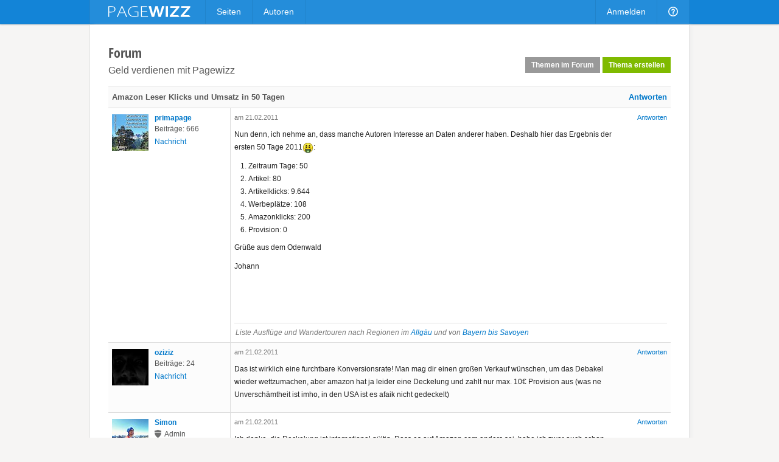

--- FILE ---
content_type: text/html; charset=utf-8
request_url: https://pagewizz.com/forum/geld-verdienen-mit-pagewizz/amazon-leser-klicks-und-umsatz-in-50-tagen/
body_size: 10080
content:
<!DOCTYPE html><html lang="de" prefix="og: http://ogp.me/ns#">
<head><meta charset="utf-8">
    
        
        <link rel="next" href="/forum/geld-verdienen-mit-pagewizz/amazon-leser-klicks-und-umsatz-in-50-tagen/2">
    
    <link rel="stylesheet" href="/static/css/base4.min.css">
    <meta name="viewport" content="width=device-width, initial-scale=1">
    <link rel="shortcut icon" href="/static/img/favicon.ico">
    <link rel="apple-touch-icon" href="/static/img/favicon_57x57.png"/>
    <link rel="apple-touch-icon" sizes="72x72" href="/static/img/favicon_72x72.png" />
    <link rel="apple-touch-icon" sizes="114x114" href="/static/img/favicon_114x114.png" />
    <script>
        if(top!=self)top.location.replace(location);
        var _gaq = _gaq || [];
        _gaq.push(['_setAccount', 'UA-10329513-1'], ['_gat._anonymizeIp'], ['_trackPageview']);
        
        (function() { var ga = document.createElement('script'); ga.async = true; ga.src = ('https:' == document.location.protocol ? 'https://ssl' : 'http://www') + '.google-analytics.com/ga.js'; var s = document.getElementsByTagName('script')[0]; s.parentNode.insertBefore(ga, s); })();
    </script>
    
    <title>Amazon Leser Klicks und Umsatz in 50 Tagen</title>
    <meta name="description" content="Nun denn, ich nehme an, dass manche Autoren Interesse an Daten anderer haben. Deshalb hier das Ergebnis der ersten 50 Tage 2011: Zeitraum Tage: 50 Artik...">

</head>
<body class="de ">
    <div id="wrapper">
        <div id="header_wrapper"><div id="header">
            <a id="logo" href="/">&nbsp;</a>
            <ul class="menu responsive_hide_xs" style="left:190px">
                <li><a href="/pages/">Seiten</a></li>
                <li><a href="/users/">Autoren</a></li>
            </ul>
            <ul class="menu">
                
                    <li class="responsive_hide_xs"><a href="/accounts/login/?next=/forum/geld-verdienen-mit-pagewizz/amazon-leser-klicks-und-umsatz-in-50-tagen/">Anmelden</a></li>
                    <li class="show_mobile_xs">
                        <a href="#"><i class="img mobile_menu"></i></a>
                        <ul>
                            <li><a href="/pages/">Seiten</a></li>
                            <li><a href="/users/">Autoren</a></li>
                            <li><a class="separator" href="/accounts/login/?next=/forum/geld-verdienen-mit-pagewizz/amazon-leser-klicks-und-umsatz-in-50-tagen/">Anmelden</a></li>
                        </ul>
                    </li>
                
                <li class="responsive_hide_xs">
                    <a href="/forum/"><i class="img help"></i></a>
                    <ul>
                        <li><a href="/forum/">Forum</a></li>
                        <li><a href="/service/help/">Hilfe</a></li>
                    </ul>
                </li>
                <!--
                <li>
                    <a href="#" onclick="$('#navi_q').focus();return false;"><i class="img loupe"></i></a>
                    <ul class="search">
                        <li>
                            <form action="/service/search/" method="get">
                                <div>
                                    <input id="navi_q" type="text" name="q" value="" placeholder="Suchen ..." style="width:180px">
                                    <input type="submit" class="button primary" value="Suchen" style="margin:0 0 0 -5px">
                                </div>
                                <div style="margin:5px 0 0" onclick="$('#navi_q').focus();">
                                    <label style="display: inline;"><input type="radio" name="q_what" value="page" checked="checked">Seiten</label>
                                    &nbsp; <label style="display: inline;"><input type="radio" name="q_what" value="forum" checked="checked">Forum</label>
                                    &nbsp; <label style="display: inline;"><input type="radio" name="q_what" value="author">Autor</label>
                                </div>
                            </form>
                        </li>
                    </ul>
                </li>
                -->
            </ul>
        </div></div>
        <div id="content" class="clearfix">
<div class="wallpaper" style="border-top:0;padding:30px 30px 20px">
    <h3 style="font-size:22px;margin:0 0 4px"><a style="color:#555" href="/forum/">Forum</a></h3>
    <div style="float:right;position:relative;top:-11px">
        <a class="button" href="/news/?tab=latest">Themen im Forum</a>
        
            <a class="button primary" href="/forum/action/topic/create/37/">Thema erstellen</a>
        
    </div>
    <h2 style="word-wrap:break-word;font:normal 16px arial,sans-serif"><a style="color:#555" href="/forum/geld-verdienen-mit-pagewizz/">Geld verdienen mit Pagewizz</a></h2>

    <table class="forum_table post_list">
        <colgroup><col width="200"><col width="*"></colgroup>
        <tr><th colspan="2" style="white-space:normal !important">
            <div style="float:right;margin-left:10px">
                
                
                
                    <a href="/forum/action/post/create/449/" class="modal">Antworten</a>
                
            </div>
            <h1 style="display:inline;font-size:13px;font-weight:bold;font-family:arial,sans-serif"><a style="color:#555" href="/forum/geld-verdienen-mit-pagewizz/amazon-leser-klicks-und-umsatz-in-50-tagen/">Amazon Leser Klicks und Umsatz in 50 Tagen</a></h1>
        </th></tr>
        
            <tr>
                <td>
                    
                        <a href="/users/primapage/">
                            <div style="float:left;margin-right:10px">
                                <img style="width:60px;height:60px;margin-top:2px;" src="/static/uploads/de/user/2025/03/24/08-43-53-120_60x60.jpg">
                                
                            </div>
                            <b>primapage</b>
                        </a>
                        <div style="color:#555;line-height:1.8;margin-left:70px">
                            
                            
                            Beiträge: 666<br>
                            <a class="modal" href="/accounts/messages/compose/1068/?next=/forum/geld-verdienen-mit-pagewizz/amazon-leser-klicks-und-umsatz-in-50-tagen/">Nachricht</a>
                        </div>
                    
                </td>
                <td>
                    <div style="color:#777;font-size:11px">
                        <div style="float:right;">
                            
                                <a href="/accounts/login/?next=/forum/geld-verdienen-mit-pagewizz/amazon-leser-klicks-und-umsatz-in-50-tagen/">Antworten</a>
                            
                        </div>
                        am 21.02.2011
                    </div>

                    <div class="post"><p>Nun denn, ich nehme an, dass manche Autoren Interesse an Daten anderer haben. Deshalb hier das Ergebnis der ersten 50 Tage 2011<img alt="Geld" src="/static/js/tinymce/plugins/emoticons/img/smiley-money-mouth.gif">:</p> <ol><li>Zeitraum Tage: 50</li> <li>Artikel: 80</li> <li>Artikelklicks: 9.644</li> <li>Werbeplätze: 108</li> <li>Amazonklicks: 200</li> <li>Provision: 0 </li> </ol><p>Grüße aus dem Odenwald</p> <p>Johann</p> <p> </p> <p> </p></div>
                    
                        <div class="clear"></div>
                        <div style="padding:7px 2px 0;border-top:1px solid #ddd;color:#777"><em>Liste Ausflüge und Wandertouren nach Regionen im </em><em><a href="#" data-go="/allgau-alle-wander-touren-nach-regionen-40566/">Allgäu</a> </em><em>und von <a href="#" data-go="/alpen-touren-regionen-bayern-bis-savoyen-40569/">Bayern bis Savoyen</a> </em></div>
                    
                </td>
            </tr>
        
            <tr>
                <td>
                    
                        <a href="/users/oziziz/">
                            <div style="float:left;margin-right:10px">
                                <img style="width:60px;height:60px;margin-top:2px;" src="/static/uploads/de/user/2011/02/18/19-13-22-515_60x60.jpg">
                                
                            </div>
                            <b>oziziz</b>
                        </a>
                        <div style="color:#555;line-height:1.8;margin-left:70px">
                            
                            
                            Beiträge: 24<br>
                            <a class="modal" href="/accounts/messages/compose/1658/?next=/forum/geld-verdienen-mit-pagewizz/amazon-leser-klicks-und-umsatz-in-50-tagen/">Nachricht</a>
                        </div>
                    
                </td>
                <td>
                    <div style="color:#777;font-size:11px">
                        <div style="float:right;">
                            
                                <a href="/accounts/login/?next=/forum/geld-verdienen-mit-pagewizz/amazon-leser-klicks-und-umsatz-in-50-tagen/">Antworten</a>
                            
                        </div>
                        am 21.02.2011
                    </div>

                    <div class="post">Das ist wirklich eine furchtbare Konversionsrate! Man mag dir einen großen Verkauf wünschen, um das Debakel wieder wettzumachen, aber amazon hat ja leider eine Deckelung und zahlt nur max. 10€ Provision aus (was ne Unverschämtheit ist imho, in den USA ist es afaik nicht gedeckelt)</div>
                    
                </td>
            </tr>
        
            <tr>
                <td>
                    
                        <a href="/users/Simon/">
                            <div style="float:left;margin-right:10px">
                                <img style="width:60px;height:60px;margin-top:2px;" src="/static/uploads/de/user/2022/10/28/20-59-48-723_60x60.jpeg">
                                
                            </div>
                            <b>Simon</b>
                        </a>
                        <div style="color:#555;line-height:1.8;margin-left:70px">
                            <span class="icon icon_admin">Admin</span><br>
                            
                            Beiträge: 2940<br>
                            <a class="modal" href="/accounts/messages/compose/2/?next=/forum/geld-verdienen-mit-pagewizz/amazon-leser-klicks-und-umsatz-in-50-tagen/">Nachricht</a>
                        </div>
                    
                </td>
                <td>
                    <div style="color:#777;font-size:11px">
                        <div style="float:right;">
                            
                                <a href="/accounts/login/?next=/forum/geld-verdienen-mit-pagewizz/amazon-leser-klicks-und-umsatz-in-50-tagen/">Antworten</a>
                            
                        </div>
                        am 21.02.2011
                    </div>

                    <div class="post"><p>Ich denke, die Deckelung ist international gültig. Dass es auf Amazon.com anders sei, habe ich zwar auch schon gehört, aber die AGB bestätigen das soweit ich sehen konnte nicht. Andererseits finde ich es auch nicht weiteres tragisch, denn um die Deckelung zu erreichen, muss man auch sehr teure Produkte verkaufen, was eher selten der Fall ist.</p> <p>LG Simon</p></div>
                    
                        <div class="clear"></div>
                        <div style="padding:7px 2px 0;border-top:1px solid #ddd;color:#777">Nothing is impossible, the word itself says "I'm possible!" (Audrey Hepburn)</div>
                    
                </td>
            </tr>
        
            <tr>
                <td>
                    
                        <a href="/users/oziziz/">
                            <div style="float:left;margin-right:10px">
                                <img style="width:60px;height:60px;margin-top:2px;" src="/static/uploads/de/user/2011/02/18/19-13-22-515_60x60.jpg">
                                
                            </div>
                            <b>oziziz</b>
                        </a>
                        <div style="color:#555;line-height:1.8;margin-left:70px">
                            
                            
                            Beiträge: 24<br>
                            <a class="modal" href="/accounts/messages/compose/1658/?next=/forum/geld-verdienen-mit-pagewizz/amazon-leser-klicks-und-umsatz-in-50-tagen/">Nachricht</a>
                        </div>
                    
                </td>
                <td>
                    <div style="color:#777;font-size:11px">
                        <div style="float:right;">
                            
                                <a href="/accounts/login/?next=/forum/geld-verdienen-mit-pagewizz/amazon-leser-klicks-und-umsatz-in-50-tagen/">Antworten</a>
                            
                        </div>
                        am 21.02.2011
                    </div>

                    <div class="post">och, zum einen trifft es Leute die viel verkaufen, da ist die decklung schnell erreicht, weil die ja mehr % kriegen. Dass teure Sachen seltener verkauft werden find ich nicht, gerade bei amazon nicht. Man vertraut dem Laden. Wenn ich dann über eine gut optimierte Seite den Einstieg finde, seh ich keinen Grund warum ich keine Fernseher, Kameras etc verkaufen könnte. Ich selbst hab mal einen 300$ Artikel verkauft mit 50% Komission. Das war toll... Und du hast Recht, auch in den USA wird gekappt, allerdings erst bei 25$.</div>
                    
                </td>
            </tr>
        
            <tr>
                <td>
                    
                        <a href="/users/write-x/">
                            <div style="float:left;margin-right:10px">
                                <img style="width:60px;height:60px;margin-top:2px;" src="/static/uploads/de/user/2012/04/26/11-01-04-271_60x60.jpg">
                                
                            </div>
                            <b>write-x</b>
                        </a>
                        <div style="color:#555;line-height:1.8;margin-left:70px">
                            
                            
                            Beiträge: 99<br>
                            <a class="modal" href="/accounts/messages/compose/1268/?next=/forum/geld-verdienen-mit-pagewizz/amazon-leser-klicks-und-umsatz-in-50-tagen/">Nachricht</a>
                        </div>
                    
                </td>
                <td>
                    <div style="color:#777;font-size:11px">
                        <div style="float:right;">
                            
                                <a href="/accounts/login/?next=/forum/geld-verdienen-mit-pagewizz/amazon-leser-klicks-und-umsatz-in-50-tagen/">Antworten</a>
                            
                        </div>
                        am 21.02.2011
                    </div>

                    <div class="post"><p>Also ich kann die Deckelung von 10 Euro schon verstehen, denn ich vermute, sonst würde der Verkaüfer ja keinen Gewinn mehr machen bei beispielsweise einem Artikel von 1.000 Euro oder gar 10.000 Euro. Also denk ich zumindestens, dass dies der Grund ist.</p> <p> </p> <p>Gruß</p> <p>write-x</p></div>
                    
                        <div class="clear"></div>
                        <div style="padding:7px 2px 0;border-top:1px solid #ddd;color:#777">Ich bin überzeugt davon, dass der Mensch von Anbeginn des Seins bereits alles weiß - er kann es nur nicht erfassen und muss es erst wieder erkennen. <a href="#" data-go="/autoren/write-x/?pr=1268" rel="nofollow">write-x</a></div>
                    
                </td>
            </tr>
        
            <tr>
                <td>
                    
                        <a href="/users/oziziz/">
                            <div style="float:left;margin-right:10px">
                                <img style="width:60px;height:60px;margin-top:2px;" src="/static/uploads/de/user/2011/02/18/19-13-22-515_60x60.jpg">
                                
                            </div>
                            <b>oziziz</b>
                        </a>
                        <div style="color:#555;line-height:1.8;margin-left:70px">
                            
                            
                            Beiträge: 24<br>
                            <a class="modal" href="/accounts/messages/compose/1658/?next=/forum/geld-verdienen-mit-pagewizz/amazon-leser-klicks-und-umsatz-in-50-tagen/">Nachricht</a>
                        </div>
                    
                </td>
                <td>
                    <div style="color:#777;font-size:11px">
                        <div style="float:right;">
                            
                                <a href="/accounts/login/?next=/forum/geld-verdienen-mit-pagewizz/amazon-leser-klicks-und-umsatz-in-50-tagen/">Antworten</a>
                            
                        </div>
                        am 21.02.2011
                    </div>

                    <div class="post">Der Grund ist, dass Amazon nicht auf affiliates angewiesen ist, und sich gerechte Auszahlungen nicht leisten braucht. Eine Möglichkeit wäre es, die %e zu senken auf vielleicht pauschal 3%. Das würde Sinn machen. So werde ich keine kostspieligen Geräte versuchen an den Mann und die Frau zu bringen. Die 10€ Begrenzung war übrigens nicht immer vorhanden, sondern ist in dem Maß erst seit 2 Jahren in Betrieb.</div>
                    
                </td>
            </tr>
        
            <tr>
                <td>
                    
                        <a href="/users/Simon/">
                            <div style="float:left;margin-right:10px">
                                <img style="width:60px;height:60px;margin-top:2px;" src="/static/uploads/de/user/2022/10/28/20-59-48-723_60x60.jpeg">
                                
                            </div>
                            <b>Simon</b>
                        </a>
                        <div style="color:#555;line-height:1.8;margin-left:70px">
                            <span class="icon icon_admin">Admin</span><br>
                            
                            Beiträge: 2940<br>
                            <a class="modal" href="/accounts/messages/compose/2/?next=/forum/geld-verdienen-mit-pagewizz/amazon-leser-klicks-und-umsatz-in-50-tagen/">Nachricht</a>
                        </div>
                    
                </td>
                <td>
                    <div style="color:#777;font-size:11px">
                        <div style="float:right;">
                            
                                <a href="/accounts/login/?next=/forum/geld-verdienen-mit-pagewizz/amazon-leser-klicks-und-umsatz-in-50-tagen/">Antworten</a>
                            
                        </div>
                        am 22.02.2011
                    </div>

                    <div class="post"><p>Es ist natürlich schon für den einen oder anderen Großverkauf schade, aber mir sind 5-10% lieber mit einer Deckelung als 3% pauschal.</p> <p>Du kannst natürlich auch andere Affiliates für teure Produkte einsetzen, z.B. von Zanox oder Affilinet.</p> <p>LG Simon</p></div>
                    
                        <div class="clear"></div>
                        <div style="padding:7px 2px 0;border-top:1px solid #ddd;color:#777">Nothing is impossible, the word itself says "I'm possible!" (Audrey Hepburn)</div>
                    
                </td>
            </tr>
        
            <tr>
                <td>
                    
                        <a href="/users/oziziz/">
                            <div style="float:left;margin-right:10px">
                                <img style="width:60px;height:60px;margin-top:2px;" src="/static/uploads/de/user/2011/02/18/19-13-22-515_60x60.jpg">
                                
                            </div>
                            <b>oziziz</b>
                        </a>
                        <div style="color:#555;line-height:1.8;margin-left:70px">
                            
                            
                            Beiträge: 24<br>
                            <a class="modal" href="/accounts/messages/compose/1658/?next=/forum/geld-verdienen-mit-pagewizz/amazon-leser-klicks-und-umsatz-in-50-tagen/">Nachricht</a>
                        </div>
                    
                </td>
                <td>
                    <div style="color:#777;font-size:11px">
                        <div style="float:right;">
                            
                                <a href="/accounts/login/?next=/forum/geld-verdienen-mit-pagewizz/amazon-leser-klicks-und-umsatz-in-50-tagen/">Antworten</a>
                            
                        </div>
                        am 22.02.2011
                    </div>

                    <div class="post"><p>Das tolle an amazon ist ja nur, dass man für alles Provision kriegt, nicht nur für den beworbenen Artikel. Ist lohnenswert, wenn man bedenkt, wie RIESIG das Sortiment von amazon ist! Ausserdem vertraut man dem Laden einfach wesentlich mehr als einemm noname Shop mit Mega Provision ;)</p></div>
                    
                </td>
            </tr>
        
            <tr>
                <td>
                    
                        <a href="/users/oziziz/">
                            <div style="float:left;margin-right:10px">
                                <img style="width:60px;height:60px;margin-top:2px;" src="/static/uploads/de/user/2011/02/18/19-13-22-515_60x60.jpg">
                                
                            </div>
                            <b>oziziz</b>
                        </a>
                        <div style="color:#555;line-height:1.8;margin-left:70px">
                            
                            
                            Beiträge: 24<br>
                            <a class="modal" href="/accounts/messages/compose/1658/?next=/forum/geld-verdienen-mit-pagewizz/amazon-leser-klicks-und-umsatz-in-50-tagen/">Nachricht</a>
                        </div>
                    
                </td>
                <td>
                    <div style="color:#777;font-size:11px">
                        <div style="float:right;">
                            
                                <a href="/accounts/login/?next=/forum/geld-verdienen-mit-pagewizz/amazon-leser-klicks-und-umsatz-in-50-tagen/">Antworten</a>
                            
                        </div>
                        am 29.07.2011
                    </div>

                    <div class="post"><p>Nochmal zum Thema Deckelung:</p> <p>Wenn ich die vergangenen Verkäufe mit einbeziehe, hätte ich ohne Kappung 55% mehr verdient. Ich denke aber, dass sich dieser Nachteil (im Vergleich zum US Program) wieder ausgleichen kann, wenn man die  Spitze der Verkaufspyramide erreicht hat (30k Verkäufe im Monat). Eventuell auch schon früher, je nachdem wieviele hochpreisige Artikel über den theoretischen 10€ Provision man verkauft. </p></div>
                    
                </td>
            </tr>
        
            <tr>
                <td>
                    
                        <a href="/users/profkm/">
                            <div style="float:left;margin-right:10px">
                                <img style="width:60px;height:60px;margin-top:2px;" src="/static/uploads/de/user/2011/05/07/16-48-10-515_60x60.gif">
                                
                            </div>
                            <b>profkm</b>
                        </a>
                        <div style="color:#555;line-height:1.8;margin-left:70px">
                            
                            <span class="icon icon_staff">WizzAngel</span><br>
                            Beiträge: 1338<br>
                            <a class="modal" href="/accounts/messages/compose/2281/?next=/forum/geld-verdienen-mit-pagewizz/amazon-leser-klicks-und-umsatz-in-50-tagen/">Nachricht</a>
                        </div>
                    
                </td>
                <td>
                    <div style="color:#777;font-size:11px">
                        <div style="float:right;">
                            
                                <a href="/accounts/login/?next=/forum/geld-verdienen-mit-pagewizz/amazon-leser-klicks-und-umsatz-in-50-tagen/">Antworten</a>
                            
                        </div>
                        am 29.07.2011
                    </div>

                    <div class="post"><p> </p> <blockquote><strong>Simon</strong>: 21. Feb 2011, 14:01<p>Ich denke, die Deckelung ist international gültig. Dass es auf Amazon.com anders sei, habe ich zwar auch schon gehört, aber die AGB bestätigen das soweit ich sehen konnte nicht. Andererseits finde ich es auch nicht weiteres tragisch, denn um die Deckelung zu erreichen, muss man auch sehr teure Produkte verkaufen, was eher selten der Fall ist.</p> <p>LG Simon</p> </blockquote> <p>Dann schau mal in die Terms von Amazon.com - denn für die USA musst du dich auch bei Amazon.com anmelden.</p> <p><a href="https://affiliate-program.amazon.com/gp/associates/help/operating?ie=UTF8&amp;pf_rd_t=501&amp;ref_=amb_link_1038042_1&amp;pf_rd_m=ATVPDKIKX0DER&amp;pf_rd_p=&amp;pf_rd_s=assoc-center-1&amp;pf_rd_r=&amp;pf_rd_i=assoc_help_t5_a1" target="_blank" rel="nofollow">Terms: https://affiliate-program.amazon.com/gp/associates/help/operating?ie=UTF8&amp;pf_rd_t=501&amp;ref_=amb_link_1038042_1&amp;pf_rd_m=ATVPDKIKX0DER&amp;pf_rd_p=&amp;pf_rd_s=assoc-center-1&amp;pf_rd_r=&amp;pf_rd_i=assoc_help_t5_a1</a></p> <p>Fees: <a href="https://affiliate-program.amazon.com/gp/associates/help/operating/advertisingfees?ie=UTF8&amp;pf_rd_t=501&amp;ref_=amb_link_353005802_9&amp;pf_rd_m=ATVPDKIKX0DER&amp;pf_rd_p=&amp;pf_rd_s=assoc-center-1&amp;pf_rd_r=&amp;pf_rd_i=assoc_operating" target="_blank" rel="nofollow">https://affiliate-program.amazon.com/gp/associates/help/operating/advertisingfees?ie=UTF8&amp;pf_rd_t=501&amp;ref_=amb_link_353005802_9&amp;pf_rd_m=ATVPDKIKX0DER&amp;pf_rd_p=&amp;pf_rd_s=assoc-center-1&amp;pf_rd_r=&amp;pf_rd_i=assoc_operating</a></p> <p>Nur bei Computern gibt es ein Limit auf US$25 und bei MP3 auf US$1,50</p> <p>"Limitations on Advertising Fee Rates for Certain Products Notwithstanding the advertising fee rates described on this page, the following limitations apply: (a) advertising fees for all Qualifying Purchases of Products that are personal computers (including without limitation desktops, laptops, notebooks, tablets, and netbooks) are limited to a maximum of $25 per personal computer, regardless of the Qualifying Revenues received from the sale of that Product; and (b) advertising fees for all Qualifying Purchases of Products that are Amazon Instant Video Products or Amazon MP3 Products are limited to a maximum of $1.50 per unit, regardless of the Qualifying Revenues received from the sale of that Product. "</p> <p>Dafür gibt es noch eine Menge andere Dinge wie spezielle Bonszahlungen für Cell Phones etc.</p> <p> </p></div>
                    
                </td>
            </tr>
        
            <tr>
                <td>
                    
                        <a href="/users/profkm/">
                            <div style="float:left;margin-right:10px">
                                <img style="width:60px;height:60px;margin-top:2px;" src="/static/uploads/de/user/2011/05/07/16-48-10-515_60x60.gif">
                                
                            </div>
                            <b>profkm</b>
                        </a>
                        <div style="color:#555;line-height:1.8;margin-left:70px">
                            
                            <span class="icon icon_staff">WizzAngel</span><br>
                            Beiträge: 1338<br>
                            <a class="modal" href="/accounts/messages/compose/2281/?next=/forum/geld-verdienen-mit-pagewizz/amazon-leser-klicks-und-umsatz-in-50-tagen/">Nachricht</a>
                        </div>
                    
                </td>
                <td>
                    <div style="color:#777;font-size:11px">
                        <div style="float:right;">
                            
                                <a href="/accounts/login/?next=/forum/geld-verdienen-mit-pagewizz/amazon-leser-klicks-und-umsatz-in-50-tagen/">Antworten</a>
                            
                        </div>
                        am 29.07.2011
                    </div>

                    <div class="post"><p> </p> <blockquote><strong>primapage</strong>: 21. Feb 2011, 12:25<p>Nun denn, ich nehme an, dass manche Autoren Interesse an Daten anderer haben. Deshalb hier das Ergebnis der ersten 50 Tage 2011<img alt="Geld" src="/static/js/tinymce/plugins/emoticons/img/smiley-money-mouth.gif">:</p> <ol><li>Zeitraum Tage: 50</li> <li>Artikel: 80</li> <li>Artikelklicks: 9.644</li> <li>Werbeplätze: 108</li> <li>Amazonklicks: 200</li> <li>Provision: 0 </li> </ol><br><p> </p> </blockquote> <p>Hallo, Johann,</p> <p>9644 Artikelklicks verstehe ich als 9644 Seitenaufrufe, richtig?</p> <p>Wenn du damit dann 200 Klicks auf amazon Anzeigen bekommen hast, liegen wir ungefähr gleichauf. Ich habe in den letzten 60 Tagen bei knapp 6500 Pageviews 135 Amazin Klicks gehabt - und auch keine Bestellung.</p> <p>Im gleichen Zeitraum habe ich bei Squidoo 3000 Pagewievs gehabt mit 1570 Amazon.de-Klicks und sechs Sales. Erstaunlich, da die Squidooseiten ja nicht so dolle für den deutschen Sprachraum optimiert sind und ich spreche jetzt nur von deutschen Artikeln und Klicks auf das deutsche Amazon. Das heisst, dass ich bei Squidoo alle Amazonlinks von Hand einbauen musste. Natürlich alle als Werbung gekennzeichnet, daran kann es nicht liegen.</p> <p>Mich wundert diese extreme Abweichung, da die Artikel dort eher schlechter sind und durch die Bank auch eher schlechter in den SERP liegen.</p> <p>Das die Conversion Rate nicht so toll ist (6 von 1570)  ist bei der Masse an Klicks nicht ungewöhnlich, da der Traffic nicht so zielgerichtet ist. Bei einem anderen Webprojekt habe ich etwa die vergleichbare Anzahl Klicks zu Amazon aber gut 1% CR. Der Traffic ist schlicht kaufbereiter.</p> <p>Aus den Zahlen im vergleich zu Squidoo kann man nur den Schluss ziehen, dass man hier mit den Amazonblöcken noch mehr experimentieren muss. Ich habe hier Seiten, bei denen gab es noch nie einen Klick auf eine Amazonanzeige, und welche, die immer wieder geklickt werden. Den Unterschied auszutüfteln und entsprechend zu pbertragen, dürfte Erfolg bringen.</p> <p> </p> <p>LG<br>peter</p></div>
                    
                </td>
            </tr>
        
            <tr>
                <td>
                    
                        <a href="/users/Simon/">
                            <div style="float:left;margin-right:10px">
                                <img style="width:60px;height:60px;margin-top:2px;" src="/static/uploads/de/user/2022/10/28/20-59-48-723_60x60.jpeg">
                                
                            </div>
                            <b>Simon</b>
                        </a>
                        <div style="color:#555;line-height:1.8;margin-left:70px">
                            <span class="icon icon_admin">Admin</span><br>
                            
                            Beiträge: 2940<br>
                            <a class="modal" href="/accounts/messages/compose/2/?next=/forum/geld-verdienen-mit-pagewizz/amazon-leser-klicks-und-umsatz-in-50-tagen/">Nachricht</a>
                        </div>
                    
                </td>
                <td>
                    <div style="color:#777;font-size:11px">
                        <div style="float:right;">
                            
                                <a href="/accounts/login/?next=/forum/geld-verdienen-mit-pagewizz/amazon-leser-klicks-und-umsatz-in-50-tagen/">Antworten</a>
                            
                        </div>
                        am 29.07.2011
                    </div>

                    <div class="post"><p>Hi Peter,</p> <p>das ist eine wirklich interessante Statistik. Sind die Bausteine auf Squidoo optisch besser eingebaut oder hast du - abgesehen von der Kaufbereitschaft der User - selbt eine Erklärung für diese große Abweichung?</p> <p>GLG Simon</p></div>
                    
                        <div class="clear"></div>
                        <div style="padding:7px 2px 0;border-top:1px solid #ddd;color:#777">Nothing is impossible, the word itself says "I'm possible!" (Audrey Hepburn)</div>
                    
                </td>
            </tr>
        
            <tr>
                <td>
                    
                        <a href="/users/profkm/">
                            <div style="float:left;margin-right:10px">
                                <img style="width:60px;height:60px;margin-top:2px;" src="/static/uploads/de/user/2011/05/07/16-48-10-515_60x60.gif">
                                
                            </div>
                            <b>profkm</b>
                        </a>
                        <div style="color:#555;line-height:1.8;margin-left:70px">
                            
                            <span class="icon icon_staff">WizzAngel</span><br>
                            Beiträge: 1338<br>
                            <a class="modal" href="/accounts/messages/compose/2281/?next=/forum/geld-verdienen-mit-pagewizz/amazon-leser-klicks-und-umsatz-in-50-tagen/">Nachricht</a>
                        </div>
                    
                </td>
                <td>
                    <div style="color:#777;font-size:11px">
                        <div style="float:right;">
                            
                                <a href="/accounts/login/?next=/forum/geld-verdienen-mit-pagewizz/amazon-leser-klicks-und-umsatz-in-50-tagen/">Antworten</a>
                            
                        </div>
                        am 29.07.2011
                    </div>

                    <div class="post"><p>Hallo, Simon,</p> <p>auf Squidoo verwende ich in den deutschen Seiten keine bausteine, da diese bei Squidoo fest auf Amazon.com verdrahtet sind - was dem deutschen Käufer ja nichts bringt (bzw. mir keine Provision bringt)</p> <p>Dort setze ich ausschliesslich auf selbstgebaute Amazon-Links, also im Prinzip Produktbild+getagte Amazon-Url.Squidoo-Typisch sind es aber sehr viele Links/Werbeeinblendungen, was im prinzip die Qualität des Artikels ja runter zieht. Scheint bei Squidoo aber weniger zu stören, denn die US-Seiten sehen dort nicht anders aus.</p> <p>Ein schwacher Erklärungsansatz - aber nur eine Vermutrung - ist, dass der deutschsprachige User dort nur wenige Alternativen zum draufklicken hat. Etwas Adsense, etwas Chiquita und eben meine tonnenweise Amazon-Links. Squido selber zeigt zwar andere Pages an, die sind aber zumeist in Englisch und interessieren den deutschsprachigen User wahrscheinlich weniger. In kurz: Dem User bleibt nur wenig Auswahl, als auf die Werbung zu klicken, oder zurück zur Suchmaschine, wo er herkam. Komischerweise wählen dort nur etwa 60% den Back-Button, der Rest lässt sich von den Amazon-Links "ködern".</p> <p>Achso, die CR ist bei den Pagewizz-Klicks und den Squido-Klicks etwa gleich. Nur bei Pagewizz habe ich halt VIEL weniger Traffic, der zu Amazon geht. Ich gehe davon aus, würde ich von PW aus vergleichbar viel traffic zu amazon schicken, hätte ich auch vergleichbar viel Umsatz, da meine Artikel hier wie da nicht so sehr das kaufbereite Publikum ansprechen, wie in den darauf gezielten Projekten.</p> <p>LG<br>Peter</p> <p> </p> <p> </p></div>
                    
                </td>
            </tr>
        
            <tr>
                <td>
                    
                        <a href="/users/ultimapalabra/">
                            <div style="float:left;margin-right:10px">
                                <img style="width:60px;height:60px;margin-top:2px;" src="/static/uploads/de/user/2018/05/12/23-33-08-859_60x60.png">
                                
                            </div>
                            <b>ultimapalabra</b>
                        </a>
                        <div style="color:#555;line-height:1.8;margin-left:70px">
                            
                            <span class="icon icon_staff">WizzAngel</span><br>
                            Beiträge: 1974<br>
                            <a class="modal" href="/accounts/messages/compose/1958/?next=/forum/geld-verdienen-mit-pagewizz/amazon-leser-klicks-und-umsatz-in-50-tagen/">Nachricht</a>
                        </div>
                    
                </td>
                <td>
                    <div style="color:#777;font-size:11px">
                        <div style="float:right;">
                            
                                <a href="/accounts/login/?next=/forum/geld-verdienen-mit-pagewizz/amazon-leser-klicks-und-umsatz-in-50-tagen/">Antworten</a>
                            
                        </div>
                        am 03.08.2011
                    </div>

                    <div class="post"><p>Hallo Peter,</p> <p> </p> <p>sehr interessant, was Du schreibst über Squidoo. Ich habe auch einige deutsche Linsen, aber die ranken irgendwie gar nicht.</p> <p>Ist schon sehr erschreckend, dass diese mit Werbung zugeballerten Seiten so viel mehr Klicks bringen, man kann also wirklich nicht von sich selbst auf andere schließen;-)</p> <p>Andererseits kommt es ja auch darauf an, was das Hauptkey des Artikels ist. Suche ich beispielsweise "Muffin Backformen" ist es durchaus angebracht, dass die Zielseite mir möglichst viele Backformen zum Kauf anbietet, da meine Suchabsicht war, eine Backform zu kaufen und nicht mich allgemein zu informieren. Suche ich hingegen nach "Mietspiegel München" schrecken mich Anzeigen eher ab und ich bin ganz schnell wieder weg,</p> <p>Ich habe erst kürzlich begonnen mehr Amazon Artikel auf meinen Seiten zu bewerben und bin ganz zufrieden, ich habe im letzten Monat immerhin 7 Artikel verkauft.</p> <p>Was ich wirklich schade finde ist nicht die 10€ Deckelung, sondern dass Amazon kein Cookie Tracking anbietet. Bei Affiliate Partnern ist es ja sonst so, dass man auch die Provision bekommt, wenn der Nutzer über den link auf den Shop kommt aber erst bis zu 30 Tage später bestellt. Soweit ich gelesen habe ist das bei Amazon nicht so, nur wenn der Artikel sofort  bzw. innerhalb von 24 Stunden direkt über den link gekauft wird, bekommen wir die Provision (richtig oder?). Ich denke besonders bei hochpreisigen Artikeln werden die meisten Kunden erst noch einmal woanders schauen um die Preise zu vergleichen. Ruft der Kunde dann Amazon später noch einmal direkt auf, gibt es leider keine Provision, wenn ich alles richtig verstehe.</p> <p>Grüße,</p> <p>ultimapalabra</p> <p> </p></div>
                    
                </td>
            </tr>
        
            <tr>
                <td>
                    
                        <a href="/users/profkm/">
                            <div style="float:left;margin-right:10px">
                                <img style="width:60px;height:60px;margin-top:2px;" src="/static/uploads/de/user/2011/05/07/16-48-10-515_60x60.gif">
                                
                            </div>
                            <b>profkm</b>
                        </a>
                        <div style="color:#555;line-height:1.8;margin-left:70px">
                            
                            <span class="icon icon_staff">WizzAngel</span><br>
                            Beiträge: 1338<br>
                            <a class="modal" href="/accounts/messages/compose/2281/?next=/forum/geld-verdienen-mit-pagewizz/amazon-leser-klicks-und-umsatz-in-50-tagen/">Nachricht</a>
                        </div>
                    
                </td>
                <td>
                    <div style="color:#777;font-size:11px">
                        <div style="float:right;">
                            
                                <a href="/accounts/login/?next=/forum/geld-verdienen-mit-pagewizz/amazon-leser-klicks-und-umsatz-in-50-tagen/">Antworten</a>
                            
                        </div>
                        am 03.08.2011
                    </div>

                    <div class="post"><p>Hallo,</p> <p>ja, das Amazon.de nur die 24h Frist fürs Cookie-Tracking bietet, ist übel. Aber meine Erfahrung ist, Amazon macht das, weil die sich das leisten können. Was nützt mir 30 tage Tracking, wenn der Kunde sich bei xxx informiert und dann doch bei Amazon kauft.</p> <p>Ich habe einige Affilateprogramme ausprobiert und solange man nicht sehr fokussiert darauf arbeitet, bringt alles andere fast nichts. Aber auch hier gibt es andere Erfahrungen. Schliesslich gibt es ja Bereiche wie DSL/Internet/Telefon/versicherungen etc., in denen Amazon nichts anbietet und trotzdem Affilates wie der Teufel Einsatz zeigen.</p> <p>Ich gestehe, da war ich immer zu faul zu. Vielleicht verpasse ich was.</p> <p>LG<br>Peter </p> <p> </p></div>
                    
                </td>
            </tr>
        
            <tr>
                <td>
                    
                        <a href="/users/Simon/">
                            <div style="float:left;margin-right:10px">
                                <img style="width:60px;height:60px;margin-top:2px;" src="/static/uploads/de/user/2022/10/28/20-59-48-723_60x60.jpeg">
                                
                            </div>
                            <b>Simon</b>
                        </a>
                        <div style="color:#555;line-height:1.8;margin-left:70px">
                            <span class="icon icon_admin">Admin</span><br>
                            
                            Beiträge: 2940<br>
                            <a class="modal" href="/accounts/messages/compose/2/?next=/forum/geld-verdienen-mit-pagewizz/amazon-leser-klicks-und-umsatz-in-50-tagen/">Nachricht</a>
                        </div>
                    
                </td>
                <td>
                    <div style="color:#777;font-size:11px">
                        <div style="float:right;">
                            
                                <a href="/accounts/login/?next=/forum/geld-verdienen-mit-pagewizz/amazon-leser-klicks-und-umsatz-in-50-tagen/">Antworten</a>
                            
                        </div>
                        am 03.08.2011
                    </div>

                    <div class="post"><p>Bis vor einiger Zeit gab es auch bei Amazon das 30 Tage Cookie, sogar ohne Deckelung. Naja, such is life :-P</p> <p>Dafür gibt es noch heute Abend - Dank profkm - eine neue Option im Amazon-Baustein, die mehr Klicks bringen kann.</p></div>
                    
                        <div class="clear"></div>
                        <div style="padding:7px 2px 0;border-top:1px solid #ddd;color:#777">Nothing is impossible, the word itself says "I'm possible!" (Audrey Hepburn)</div>
                    
                </td>
            </tr>
        
            <tr>
                <td>
                    
                        <a href="/users/ultimapalabra/">
                            <div style="float:left;margin-right:10px">
                                <img style="width:60px;height:60px;margin-top:2px;" src="/static/uploads/de/user/2018/05/12/23-33-08-859_60x60.png">
                                
                            </div>
                            <b>ultimapalabra</b>
                        </a>
                        <div style="color:#555;line-height:1.8;margin-left:70px">
                            
                            <span class="icon icon_staff">WizzAngel</span><br>
                            Beiträge: 1974<br>
                            <a class="modal" href="/accounts/messages/compose/1958/?next=/forum/geld-verdienen-mit-pagewizz/amazon-leser-klicks-und-umsatz-in-50-tagen/">Nachricht</a>
                        </div>
                    
                </td>
                <td>
                    <div style="color:#777;font-size:11px">
                        <div style="float:right;">
                            
                                <a href="/accounts/login/?next=/forum/geld-verdienen-mit-pagewizz/amazon-leser-klicks-und-umsatz-in-50-tagen/">Antworten</a>
                            
                        </div>
                        am 03.08.2011
                    </div>

                    <div class="post"><p>Hallo Simon,</p> <p> </p> <p>die Liste mit Artikelbeschreibung? Sieht gut aus, habe ich gerade ausprobiert.</p> <p>Toll!<img alt="Küssend" src="/static/js/tinymce/plugins/emoticons/img/smiley-kiss.gif"></p> <p> </p> <p>Mit anderen Affiliates habe ich noch wenig Erfahrung, Zanox hat mich jetzt zum zweiten Mal gesperrt und ich habe keine Lust mehr darauf. Super Clix probiere ich gerade, aber da gibt es nicht so viele gute Shops. Bei affilinet (oder so) wurde ich abgelehnt wegen fehlendem Impressum. Jetzt konzentriere ich mich erst einmal auf Amazon und All Posters und schaue dann in einem halben Jahr noch einmal.</p> <p> </p></div>
                    
                </td>
            </tr>
        
            <tr>
                <td>
                    
                        <a href="/users/profkm/">
                            <div style="float:left;margin-right:10px">
                                <img style="width:60px;height:60px;margin-top:2px;" src="/static/uploads/de/user/2011/05/07/16-48-10-515_60x60.gif">
                                
                            </div>
                            <b>profkm</b>
                        </a>
                        <div style="color:#555;line-height:1.8;margin-left:70px">
                            
                            <span class="icon icon_staff">WizzAngel</span><br>
                            Beiträge: 1338<br>
                            <a class="modal" href="/accounts/messages/compose/2281/?next=/forum/geld-verdienen-mit-pagewizz/amazon-leser-klicks-und-umsatz-in-50-tagen/">Nachricht</a>
                        </div>
                    
                </td>
                <td>
                    <div style="color:#777;font-size:11px">
                        <div style="float:right;">
                            
                                <a href="/accounts/login/?next=/forum/geld-verdienen-mit-pagewizz/amazon-leser-klicks-und-umsatz-in-50-tagen/">Antworten</a>
                            
                        </div>
                        am 03.08.2011
                    </div>

                    <div class="post"><p>Hi,</p> <p>meine persönliche Meinung ist, das ein Affilate-Programm mindestens alle 100 Besucher in irgendeiner Weise Geld bringen muss. Bei Amazon passt das im Mittel (alle 100 Besucher ein Sale). Ist das nicht so, kannst du das Programm (für deine Seite) vergessen. Ein halbes Jahr ist da zu lang zum schauen und testen.</p> <p>Die Kunst ist, a) die Besucher auf der eigenen Seite dazu zu bringen, die Werbung auch zu klicken und b) genug Besucher auf die Seite zu kriegen.... und zwar in dieser Reihenfolge.</p> <p>Wenn das Programm mit deinem Traffic nicht alle 100 Besucher mindestens Geld ausspuckt, passt dein Traffic nicht zu diesem Programm.</p> <p>Wenn die Seite eine gewisse Menge Traffic erfährt, muss es auch eine Klick-Through-Rate (CTR) geben. Hier bei meinen PW-Artikeln ist die noch eher mager, bei anderen Projekten komme ich auf 50%. Habe ich in so einem Idealfall 200 Besucher am Tag, habe ich 100 Klicks zu Amazon, womit ich jeden Tag einen Sale generiere. (Was nicht viel ist.)</p> <p>Solange die Seite aber nicht mindestens eine CTR von 10% hat, sollte man an der Seite arbeiten, wenn diese eine Moneypage (also eine, mit der man direkt Geld verdient) sein soll. Wenn die Seite anderen zwecken dient, etwa die Moneypage zu bewerben, dann darf die CTR auch geringer sein.</p> <p>Sobald diese Bedingung stimmt, kann man sich um die Steigerung der Besucherzahlen kümmern. Vorher muss man die Seite solange feintunen, bis die CTR passt. Sonst strampelt man sich umsonst ab.</p> <p> </p> <p>LG<br>Peter</p> <p>Achso, ein Sale am Tag klingt viel, ist es aber nicht, wenn man davon Leben will/muss/soll. bei Amazon.de sind das bestenfalls 10€ am Tag. 300€ im Monat vor Steuern... Wenn man das ernsthaft machen will, muss das mehr werden.</p></div>
                    
                </td>
            </tr>
        
            <tr>
                <td>
                    
                        <a href="/users/profkm/">
                            <div style="float:left;margin-right:10px">
                                <img style="width:60px;height:60px;margin-top:2px;" src="/static/uploads/de/user/2011/05/07/16-48-10-515_60x60.gif">
                                
                            </div>
                            <b>profkm</b>
                        </a>
                        <div style="color:#555;line-height:1.8;margin-left:70px">
                            
                            <span class="icon icon_staff">WizzAngel</span><br>
                            Beiträge: 1338<br>
                            <a class="modal" href="/accounts/messages/compose/2281/?next=/forum/geld-verdienen-mit-pagewizz/amazon-leser-klicks-und-umsatz-in-50-tagen/">Nachricht</a>
                        </div>
                    
                </td>
                <td>
                    <div style="color:#777;font-size:11px">
                        <div style="float:right;">
                            
                                <a href="/accounts/login/?next=/forum/geld-verdienen-mit-pagewizz/amazon-leser-klicks-und-umsatz-in-50-tagen/">Antworten</a>
                            
                        </div>
                        am 05.08.2011
                    </div>

                    <div class="post"><p> </p> <blockquote><strong>OliverLippert</strong>: 05. Aug 2011, 10:01<p>Jetzt im August habe ich schon 4 versandte Artikel, im Juli dafür nur einen oder keinen. Weiß ich nicht mehr genau.</p> </blockquote> <p>Ja, das kann schonmal sein. Ist halt immer Statistik, da kann das schonmal schwanken. Im Mittel sollte es aber die o.g. Zahlen treffen.</p> <p> </p> <p>LG<br>Peter</p></div>
                    
                </td>
            </tr>
        
            <tr>
                <td>
                    
                        <a href="/users/Immortelle/">
                            <div style="float:left;margin-right:10px">
                                <img style="width:60px;height:60px;margin-top:2px;" src="/static/uploads/de/user/2011/02/06/19-27-31-537_60x60.jpg">
                                
                            </div>
                            <b>Immortelle</b>
                        </a>
                        <div style="color:#555;line-height:1.8;margin-left:70px">
                            
                            
                            Beiträge: 55<br>
                            <a class="modal" href="/accounts/messages/compose/1606/?next=/forum/geld-verdienen-mit-pagewizz/amazon-leser-klicks-und-umsatz-in-50-tagen/">Nachricht</a>
                        </div>
                    
                </td>
                <td>
                    <div style="color:#777;font-size:11px">
                        <div style="float:right;">
                            
                                <a href="/accounts/login/?next=/forum/geld-verdienen-mit-pagewizz/amazon-leser-klicks-und-umsatz-in-50-tagen/">Antworten</a>
                            
                        </div>
                        am 09.08.2011
                    </div>

                    <div class="post"><p>Ich weiß nun zumindest, dass Google adsense funktioniert und ich nichts falsch gemacht hab mit der Anmeldung. Die ersten zwei Clicks sind zu sehen  :-)</p> <p>Bei Amazon hab ich noch gar keinen Erfolg, es sind wohl noch zu wenig Seiten.</p> <p> </p> <p>Herzliche Grüße</p> <p>Silvia</p></div>
                    
                </td>
            </tr>
        
    </table>
    <div id="bottom" class="clearfix" style="padding:20px 0 0">
        <div style="float:right;margin-top:5px">
            
                
                    <a class="button" href="/forum/action/topic/create/37/">Thema erstellen</a>
                
                
                
                &nbsp;<a href="/forum/action/post/create/449/" class="button primary modal">Antworten</a>
            
        </div>
        
<span class="paginator">
    <span>Zurück</span>
    
    
        <span class="current">1</span>
    
        <a href="/forum/geld-verdienen-mit-pagewizz/amazon-leser-klicks-und-umsatz-in-50-tagen/2">2</a>
    
    
    <a href="/forum/geld-verdienen-mit-pagewizz/amazon-leser-klicks-und-umsatz-in-50-tagen/2">Weiter</a>
</span>

<form style="display:inline" action="/forum/geld-verdienen-mit-pagewizz/amazon-leser-klicks-und-umsatz-in-50-tagen/" method="get"><div style="margin-left:15px;display:inline"></div></form>

    </div>
</div>
</div>
        <div id="push"></div>
    </div>
    <div id="footer_wrapper"><div id="footer">
        <div class="responsive_hide_xs" style="float:right">
            <a data-go="facebook" title="Facebook" class="hover_opacity icon icon_facebook">&nbsp;</a>
            <a data-go="twitter" style="margin:0 4px 0 5px" title="Twitter" class="hover_opacity icon icon_twitter">&nbsp;</a>
        </div>
        <span class="responsive_hide_xs">© 2026 <a style="margin:0 35px 0 0" href="/service/imprint/">Pagewizz</a></span>
        <a href="/service/terms/">AGB &amp; Datenschutz</a>
        <a href="/service/imprint/">Impressum</a>
        <a class="responsive_hide" href="/service/partner_program/?url=/forum/geld-verdienen-mit-pagewizz/amazon-leser-klicks-und-umsatz-in-50-tagen/">Partnerprogramm</a>
        <a class="responsive_hide" href="/forum/">Forum</a>
        <a class="responsive_hide_xs" href="/service/help/">Hilfe</a>
        
    </div></div>
    <div id="fixed_container">
        <div id="loading" class="alert_box confirm">Laden ...</div>
        <div id="ajax_error" class="alert_box error">Fehler!</div>
        
    </div>
    <div id="fb-root"></div>
    <script src="//ajax.googleapis.com/ajax/libs/jquery/1.11.1/jquery.min.js"></script>
    <script>var LANG='de', I18N_DELETE='Wirklich löschen?'; window.jQuery || document.write('<script src="/static/js/jquery.js"><\/script>');</script>
    <script src="/static/js/base4.js"></script>
    
    
    <!--
    <script src="/static/js/cookie_notice.js?2"></script>
    <script>new cookieNoticeJS({ 'learnMoreLinkHref': '/service/terms/#privacy', 'learnMoreLinkEnabled': true });</script>
    -->
<script defer src="https://static.cloudflareinsights.com/beacon.min.js/vcd15cbe7772f49c399c6a5babf22c1241717689176015" integrity="sha512-ZpsOmlRQV6y907TI0dKBHq9Md29nnaEIPlkf84rnaERnq6zvWvPUqr2ft8M1aS28oN72PdrCzSjY4U6VaAw1EQ==" data-cf-beacon='{"version":"2024.11.0","token":"aa625b1d010c44788dcff68f73e9ce22","r":1,"server_timing":{"name":{"cfCacheStatus":true,"cfEdge":true,"cfExtPri":true,"cfL4":true,"cfOrigin":true,"cfSpeedBrain":true},"location_startswith":null}}' crossorigin="anonymous"></script>
</body>
</html>
